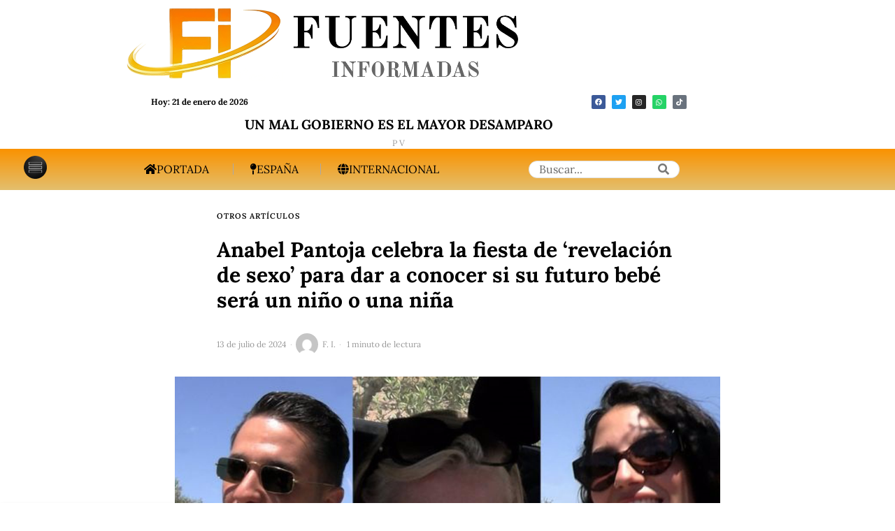

--- FILE ---
content_type: text/html; charset=utf-8
request_url: https://www.google.com/recaptcha/api2/aframe
body_size: 266
content:
<!DOCTYPE HTML><html><head><meta http-equiv="content-type" content="text/html; charset=UTF-8"></head><body><script nonce="DUGcEqxlltoNXMBkqmflUg">/** Anti-fraud and anti-abuse applications only. See google.com/recaptcha */ try{var clients={'sodar':'https://pagead2.googlesyndication.com/pagead/sodar?'};window.addEventListener("message",function(a){try{if(a.source===window.parent){var b=JSON.parse(a.data);var c=clients[b['id']];if(c){var d=document.createElement('img');d.src=c+b['params']+'&rc='+(localStorage.getItem("rc::a")?sessionStorage.getItem("rc::b"):"");window.document.body.appendChild(d);sessionStorage.setItem("rc::e",parseInt(sessionStorage.getItem("rc::e")||0)+1);localStorage.setItem("rc::h",'1768976399799');}}}catch(b){}});window.parent.postMessage("_grecaptcha_ready", "*");}catch(b){}</script></body></html>